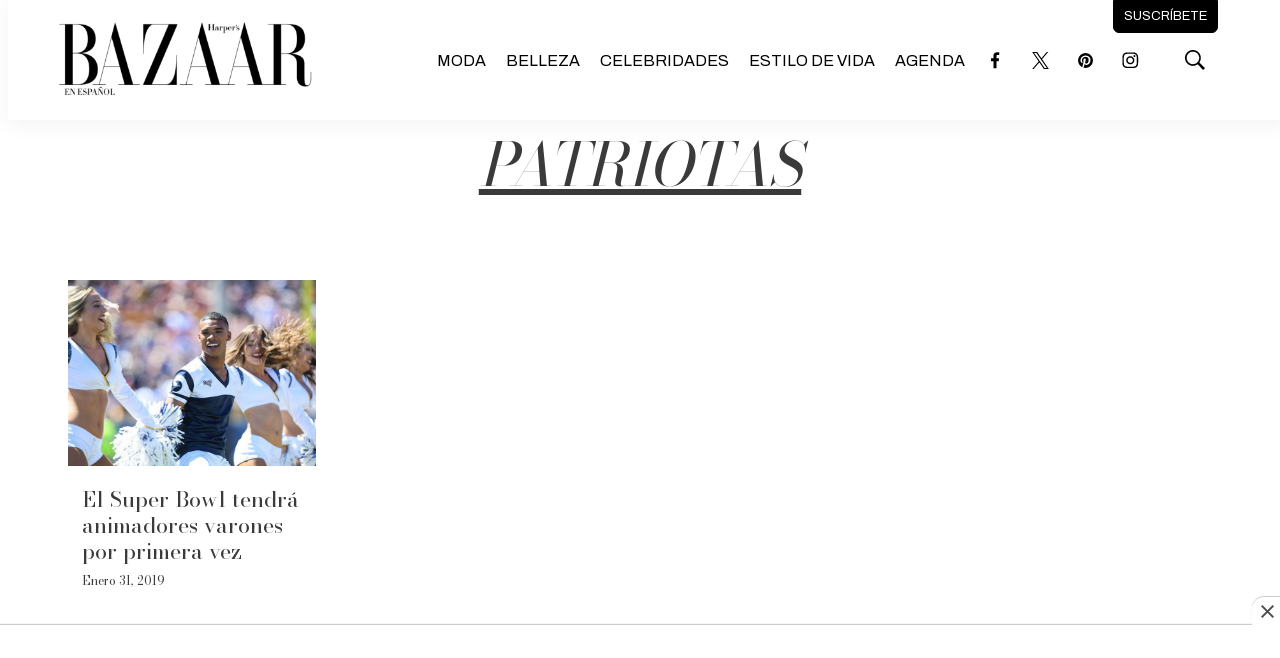

--- FILE ---
content_type: text/html; charset=utf-8
request_url: https://www.google.com/recaptcha/api2/aframe
body_size: 268
content:
<!DOCTYPE HTML><html><head><meta http-equiv="content-type" content="text/html; charset=UTF-8"></head><body><script nonce="9W9LqwIenIrfkFYYUJfmuQ">/** Anti-fraud and anti-abuse applications only. See google.com/recaptcha */ try{var clients={'sodar':'https://pagead2.googlesyndication.com/pagead/sodar?'};window.addEventListener("message",function(a){try{if(a.source===window.parent){var b=JSON.parse(a.data);var c=clients[b['id']];if(c){var d=document.createElement('img');d.src=c+b['params']+'&rc='+(localStorage.getItem("rc::a")?sessionStorage.getItem("rc::b"):"");window.document.body.appendChild(d);sessionStorage.setItem("rc::e",parseInt(sessionStorage.getItem("rc::e")||0)+1);localStorage.setItem("rc::h",'1768597646148');}}}catch(b){}});window.parent.postMessage("_grecaptcha_ready", "*");}catch(b){}</script></body></html>

--- FILE ---
content_type: text/plain; charset=UTF-8
request_url: https://at.teads.tv/fpc?analytics_tag_id=PUB_25867&tfpvi=&gdpr_status=22&gdpr_reason=220&gdpr_consent=&ccpa_consent=&shared_ids=&sv=d656f4a&
body_size: 56
content:
MDA0N2VmZmEtM2Q1MS00OGNmLThhMmItZjZkZjEwZmI2NmY5IzEtMw==

--- FILE ---
content_type: application/javascript; charset=utf-8
request_url: https://fundingchoicesmessages.google.com/f/AGSKWxUszyP6ZP6Ir9_YDc-FAyKFsrK-sTJasGf4f-g_8eR5UyCTRM9bL_EeqLfWsM21onb9OJPPR9O44q76lqZhlD0qR6Z_Ey98I1n2DpaguRNQkt1_ZDbONBCSqnRS89LAl8S7wwrfUWTRwAsyqXzRH6cyPnuVWOclhwGF_KCPOB1OhVas7pTSzqqPJvm2/_/pop_camgirlcity./ads.txt/gam_ad._ad5./getads.
body_size: -1291
content:
window['d2a643f3-b26b-4919-b0b6-b28a36c8f152'] = true;